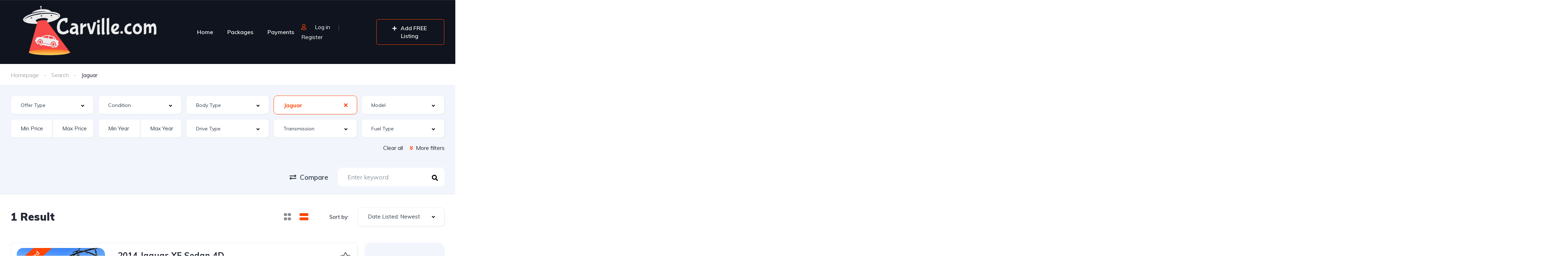

--- FILE ---
content_type: text/html; charset=UTF-8
request_url: https://carville.com/wp-admin/admin-post.php?action=vehica/terms/query
body_size: 821
content:
{"terms":[{"id":3375,"key":"vehica_3375","name":"420","slug":"420","link":"https:\/\/carville.com\/search\/jaguar\/420\/","postsNumber":0,"type":"vehica_term","parentTerm":[2487],"carsEndpoint":"https:\/\/carville.com\/wp-json\/vehica\/v1\/cars?model=420","taxonomy":"model","taxonomyKey":"vehica_6660"},{"id":3376,"key":"vehica_3376","name":"D-Type","slug":"d-type","link":"https:\/\/carville.com\/search\/jaguar\/d-type\/","postsNumber":0,"type":"vehica_term","parentTerm":[2487],"carsEndpoint":"https:\/\/carville.com\/wp-json\/vehica\/v1\/cars?model=d-type","taxonomy":"model","taxonomyKey":"vehica_6660"},{"id":3377,"key":"vehica_3377","name":"E-Pace","slug":"e-pace","link":"https:\/\/carville.com\/search\/jaguar\/e-pace\/","postsNumber":0,"type":"vehica_term","parentTerm":[2487],"carsEndpoint":"https:\/\/carville.com\/wp-json\/vehica\/v1\/cars?model=e-pace","taxonomy":"model","taxonomyKey":"vehica_6660"},{"id":3378,"key":"vehica_3378","name":"F-Pace","slug":"f-pace","link":"https:\/\/carville.com\/search\/jaguar\/f-pace\/","postsNumber":0,"type":"vehica_term","parentTerm":[2487],"carsEndpoint":"https:\/\/carville.com\/wp-json\/vehica\/v1\/cars?model=f-pace","taxonomy":"model","taxonomyKey":"vehica_6660"},{"id":3380,"key":"vehica_3380","name":"F-Type","slug":"f-type","link":"https:\/\/carville.com\/search\/jaguar\/f-type\/","postsNumber":0,"type":"vehica_term","parentTerm":[2487],"carsEndpoint":"https:\/\/carville.com\/wp-json\/vehica\/v1\/cars?model=f-type","taxonomy":"model","taxonomyKey":"vehica_6660"},{"id":3381,"key":"vehica_3381","name":"I-Pace","slug":"i-pace","link":"https:\/\/carville.com\/search\/jaguar\/i-pace\/","postsNumber":0,"type":"vehica_term","parentTerm":[2487],"carsEndpoint":"https:\/\/carville.com\/wp-json\/vehica\/v1\/cars?model=i-pace","taxonomy":"model","taxonomyKey":"vehica_6660"},{"id":3382,"key":"vehica_3382","name":"Mark II","slug":"mark-ii","link":"https:\/\/carville.com\/search\/jaguar\/mark-ii\/","postsNumber":0,"type":"vehica_term","parentTerm":[2487],"carsEndpoint":"https:\/\/carville.com\/wp-json\/vehica\/v1\/cars?model=mark-ii","taxonomy":"model","taxonomyKey":"vehica_6660"},{"id":3383,"key":"vehica_3383","name":"Mark V","slug":"mark-v","link":"https:\/\/carville.com\/search\/jaguar\/mark-v\/","postsNumber":0,"type":"vehica_term","parentTerm":[2487],"carsEndpoint":"https:\/\/carville.com\/wp-json\/vehica\/v1\/cars?model=mark-v","taxonomy":"model","taxonomyKey":"vehica_6660"},{"id":3384,"key":"vehica_3384","name":"Mark VII","slug":"mark-vii","link":"https:\/\/carville.com\/search\/jaguar\/mark-vii\/","postsNumber":0,"type":"vehica_term","parentTerm":[2487],"carsEndpoint":"https:\/\/carville.com\/wp-json\/vehica\/v1\/cars?model=mark-vii","taxonomy":"model","taxonomyKey":"vehica_6660"},{"id":3385,"key":"vehica_3385","name":"Mark VIII","slug":"mark-viii","link":"https:\/\/carville.com\/search\/jaguar\/mark-viii\/","postsNumber":0,"type":"vehica_term","parentTerm":[2487],"carsEndpoint":"https:\/\/carville.com\/wp-json\/vehica\/v1\/cars?model=mark-viii","taxonomy":"model","taxonomyKey":"vehica_6660"},{"id":3386,"key":"vehica_3386","name":"S-Type","slug":"s-type","link":"https:\/\/carville.com\/search\/jaguar\/s-type\/","postsNumber":0,"type":"vehica_term","parentTerm":[2487],"carsEndpoint":"https:\/\/carville.com\/wp-json\/vehica\/v1\/cars?model=s-type","taxonomy":"model","taxonomyKey":"vehica_6660"},{"id":3387,"key":"vehica_3387","name":"Super V8","slug":"super-v8","link":"https:\/\/carville.com\/search\/jaguar\/super-v8\/","postsNumber":0,"type":"vehica_term","parentTerm":[2487],"carsEndpoint":"https:\/\/carville.com\/wp-json\/vehica\/v1\/cars?model=super-v8","taxonomy":"model","taxonomyKey":"vehica_6660"},{"id":3388,"key":"vehica_3388","name":"Super V8 Portfolio","slug":"super-v8-portfolio","link":"https:\/\/carville.com\/search\/jaguar\/super-v8-portfolio\/","postsNumber":0,"type":"vehica_term","parentTerm":[2487],"carsEndpoint":"https:\/\/carville.com\/wp-json\/vehica\/v1\/cars?model=super-v8-portfolio","taxonomy":"model","taxonomyKey":"vehica_6660"},{"id":3389,"key":"vehica_3389","name":"Vanden Plas","slug":"vanden-plas","link":"https:\/\/carville.com\/search\/jaguar\/vanden-plas\/","postsNumber":0,"type":"vehica_term","parentTerm":[2487],"carsEndpoint":"https:\/\/carville.com\/wp-json\/vehica\/v1\/cars?model=vanden-plas","taxonomy":"model","taxonomyKey":"vehica_6660"},{"id":3390,"key":"vehica_3390","name":"X-Type","slug":"x-type","link":"https:\/\/carville.com\/search\/jaguar\/x-type\/","postsNumber":0,"type":"vehica_term","parentTerm":[2487],"carsEndpoint":"https:\/\/carville.com\/wp-json\/vehica\/v1\/cars?model=x-type","taxonomy":"model","taxonomyKey":"vehica_6660"},{"id":3391,"key":"vehica_3391","name":"XE","slug":"xe","link":"https:\/\/carville.com\/search\/jaguar\/xe\/","postsNumber":0,"type":"vehica_term","parentTerm":[2487],"carsEndpoint":"https:\/\/carville.com\/wp-json\/vehica\/v1\/cars?model=xe","taxonomy":"model","taxonomyKey":"vehica_6660"},{"id":3392,"key":"vehica_3392","name":"XE SV","slug":"xe-sv","link":"https:\/\/carville.com\/search\/jaguar\/xe-sv\/","postsNumber":0,"type":"vehica_term","parentTerm":[2487],"carsEndpoint":"https:\/\/carville.com\/wp-json\/vehica\/v1\/cars?model=xe-sv","taxonomy":"model","taxonomyKey":"vehica_6660"},{"id":3393,"key":"vehica_3393","name":"XF","slug":"xf","link":"https:\/\/carville.com\/search\/jaguar\/xf\/","postsNumber":1,"type":"vehica_term","parentTerm":[2487],"carsEndpoint":"https:\/\/carville.com\/wp-json\/vehica\/v1\/cars?model=xf","taxonomy":"model","taxonomyKey":"vehica_6660"},{"id":3395,"key":"vehica_3395","name":"XJ","slug":"xj","link":"https:\/\/carville.com\/search\/jaguar\/xj\/","postsNumber":0,"type":"vehica_term","parentTerm":[2487],"carsEndpoint":"https:\/\/carville.com\/wp-json\/vehica\/v1\/cars?model=xj","taxonomy":"model","taxonomyKey":"vehica_6660"},{"id":3396,"key":"vehica_3396","name":"XJ6","slug":"xj6","link":"https:\/\/carville.com\/search\/jaguar\/xj6\/","postsNumber":0,"type":"vehica_term","parentTerm":[2487],"carsEndpoint":"https:\/\/carville.com\/wp-json\/vehica\/v1\/cars?model=xj6","taxonomy":"model","taxonomyKey":"vehica_6660"},{"id":3397,"key":"vehica_3397","name":"XJ8","slug":"xj8","link":"https:\/\/carville.com\/search\/jaguar\/xj8\/","postsNumber":0,"type":"vehica_term","parentTerm":[2487],"carsEndpoint":"https:\/\/carville.com\/wp-json\/vehica\/v1\/cars?model=xj8","taxonomy":"model","taxonomyKey":"vehica_6660"},{"id":3398,"key":"vehica_3398","name":"XJR","slug":"xjr","link":"https:\/\/carville.com\/search\/jaguar\/xjr\/","postsNumber":0,"type":"vehica_term","parentTerm":[2487],"carsEndpoint":"https:\/\/carville.com\/wp-json\/vehica\/v1\/cars?model=xjr","taxonomy":"model","taxonomyKey":"vehica_6660"},{"id":3399,"key":"vehica_3399","name":"XJS","slug":"xjs","link":"https:\/\/carville.com\/search\/jaguar\/xjs\/","postsNumber":0,"type":"vehica_term","parentTerm":[2487],"carsEndpoint":"https:\/\/carville.com\/wp-json\/vehica\/v1\/cars?model=xjs","taxonomy":"model","taxonomyKey":"vehica_6660"},{"id":3400,"key":"vehica_3400","name":"XK","slug":"xk","link":"https:\/\/carville.com\/search\/jaguar\/xk\/","postsNumber":0,"type":"vehica_term","parentTerm":[2487],"carsEndpoint":"https:\/\/carville.com\/wp-json\/vehica\/v1\/cars?model=xk","taxonomy":"model","taxonomyKey":"vehica_6660"},{"id":3401,"key":"vehica_3401","name":"XK 120","slug":"xk-120","link":"https:\/\/carville.com\/search\/jaguar\/xk-120\/","postsNumber":0,"type":"vehica_term","parentTerm":[2487],"carsEndpoint":"https:\/\/carville.com\/wp-json\/vehica\/v1\/cars?model=xk-120","taxonomy":"model","taxonomyKey":"vehica_6660"},{"id":3402,"key":"vehica_3402","name":"XK140","slug":"xk140","link":"https:\/\/carville.com\/search\/jaguar\/xk140\/","postsNumber":0,"type":"vehica_term","parentTerm":[2487],"carsEndpoint":"https:\/\/carville.com\/wp-json\/vehica\/v1\/cars?model=xk140","taxonomy":"model","taxonomyKey":"vehica_6660"},{"id":3403,"key":"vehica_3403","name":"XK150","slug":"xk150","link":"https:\/\/carville.com\/search\/jaguar\/xk150\/","postsNumber":0,"type":"vehica_term","parentTerm":[2487],"carsEndpoint":"https:\/\/carville.com\/wp-json\/vehica\/v1\/cars?model=xk150","taxonomy":"model","taxonomyKey":"vehica_6660"},{"id":3404,"key":"vehica_3404","name":"XK8","slug":"xk8","link":"https:\/\/carville.com\/search\/jaguar\/xk8\/","postsNumber":0,"type":"vehica_term","parentTerm":[2487],"carsEndpoint":"https:\/\/carville.com\/wp-json\/vehica\/v1\/cars?model=xk8","taxonomy":"model","taxonomyKey":"vehica_6660"},{"id":3407,"key":"vehica_3407","name":"XKE","slug":"xke","link":"https:\/\/carville.com\/search\/jaguar\/xke\/","postsNumber":0,"type":"vehica_term","parentTerm":[2487],"carsEndpoint":"https:\/\/carville.com\/wp-json\/vehica\/v1\/cars?model=xke","taxonomy":"model","taxonomyKey":"vehica_6660"},{"id":3406,"key":"vehica_3406","name":"XKR","slug":"xkr","link":"https:\/\/carville.com\/search\/jaguar\/xkr\/","postsNumber":0,"type":"vehica_term","parentTerm":[2487],"carsEndpoint":"https:\/\/carville.com\/wp-json\/vehica\/v1\/cars?model=xkr","taxonomy":"model","taxonomyKey":"vehica_6660"}]}